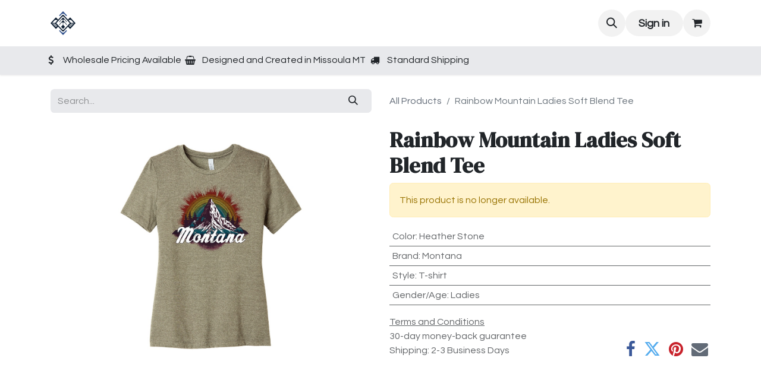

--- FILE ---
content_type: text/html; charset=utf-8
request_url: https://www.bluepeakcreative.com/shop/rainbow-mountain-ladies-soft-blend-tee-3253
body_size: 8342
content:

        

    
<!DOCTYPE html>
<html lang="en-US" data-website-id="1" data-main-object="product.template(3253,)" data-add2cart-redirect="1">
    <head>
        <meta charset="utf-8"/>
        <meta http-equiv="X-UA-Compatible" content="IE=edge"/>
        <meta name="viewport" content="width=device-width, initial-scale=1"/>
        <meta name="generator" content="Odoo"/>
            
        <meta property="og:type" content="website"/>
        <meta property="og:title" content="Rainbow Mountain Ladies Soft Blend Tee"/>
        <meta property="og:site_name" content="Blue Peak Creative"/>
        <meta property="og:url" content="https://www.bluepeakcreative.com/shop/rainbow-mountain-ladies-soft-blend-tee-3253"/>
        <meta property="og:image" content="https://www.bluepeakcreative.com/web/image/product.template/3253/image_1024?unique=b9bb8ef"/>
        <meta property="og:description"/>
            
        <meta name="twitter:card" content="summary_large_image"/>
        <meta name="twitter:title" content="Rainbow Mountain Ladies Soft Blend Tee"/>
        <meta name="twitter:image" content="https://www.bluepeakcreative.com/web/image/product.template/3253/image_1024?unique=b9bb8ef"/>
        <meta name="twitter:description"/>
        
        <link rel="canonical" href="https://www.bluepeakcreative.com/shop/rainbow-mountain-ladies-soft-blend-tee-3253"/>
        
        <link rel="preconnect" href="https://fonts.gstatic.com/" crossorigin=""/>
        <title> Rainbow Mountain Ladies Soft Blend Tee | Blue Peak Creative </title>
        <link type="image/x-icon" rel="shortcut icon" href="/web/image/website/1/favicon?unique=05d95de"/>
        <link rel="preload" href="/web/static/src/libs/fontawesome/fonts/fontawesome-webfont.woff2?v=4.7.0" as="font" crossorigin=""/>
        <link type="text/css" rel="stylesheet" href="/web/assets/1/0b570ec/web.assets_frontend.min.css"/>
        <script id="web.layout.odooscript" type="text/javascript">
            var odoo = {
                csrf_token: "608d51811bdab17526e5f6dbc30bf5db4e94f590o1801054673",
                debug: "",
            };
        </script>
        <script type="text/javascript">
            odoo.__session_info__ = {"is_admin": false, "is_system": false, "is_public": true, "is_website_user": true, "user_id": false, "is_frontend": true, "profile_session": null, "profile_collectors": null, "profile_params": null, "show_effect": true, "currencies": {"1": {"symbol": "$", "position": "before", "digits": [69, 2]}}, "bundle_params": {"lang": "en_US", "website_id": 1}, "websocket_worker_version": "17.0-3", "translationURL": "/website/translations", "cache_hashes": {"translations": "a2c6570f030724d052bb20d7790cb4266ec5b8a4"}, "geoip_country_code": "US", "geoip_phone_code": 1, "lang_url_code": "en"};
            if (!/(^|;\s)tz=/.test(document.cookie)) {
                const userTZ = Intl.DateTimeFormat().resolvedOptions().timeZone;
                document.cookie = `tz=${userTZ}; path=/`;
            }
        </script>
        <script type="text/javascript" defer="defer" src="/web/assets/1/34b52c0/web.assets_frontend_minimal.min.js" onerror="__odooAssetError=1"></script>
        <script type="text/javascript" defer="defer" data-src="/web/assets/1/3ebe436/web.assets_frontend_lazy.min.js" onerror="__odooAssetError=1"></script>
        
                    <script>
            
                if (!window.odoo) {
                    window.odoo = {
                        csrf_token: "608d51811bdab17526e5f6dbc30bf5db4e94f590o1801054673",
                    };
                }
                odoo.__session_info__ = Object.assign(odoo.__session_info__ || {}, {
                    livechatData: {
                        isAvailable: false,
                        serverUrl: "https://www.bluepeakcreative.com",
                        options: {},
                    },
                });
            
                    </script>
        <style>
    #sh_website_coming_soon_section_15 .sh_auto_container {
        background: linear-gradient(5deg, #ffffff6b, transparent);
    }
</style>
    </head>
    <body>



        <div id="wrapwrap" class="   ">
                <header id="top" data-anchor="true" data-name="Header" class="   o_header_standard" style=" ">
                    
    <nav data-name="Navbar" aria-label="Main" class="navbar navbar-expand-lg navbar-light o_colored_level o_cc o_header_force_no_radius d-none d-lg-block p-0 shadow-sm ">
        

            <div id="o_main_nav">
                <div aria-label="Top" class="container d-flex justify-content-between py-3">
                    
    <a data-name="Navbar Logo" href="/" class="navbar-brand logo me-4">
            
            <span role="img" aria-label="Logo of Blue Peak Creative" title="Blue Peak Creative"><img src="/web/image/website/1/logo/Blue%20Peak%20Creative?unique=05d95de" class="img img-fluid" width="95" height="40" alt="Blue Peak Creative" loading="lazy"/></span>
        </a>
    
                    
    <ul id="top_menu" role="menu" class="nav navbar-nav o_menu_loading pe-2">
        

                        
    <li role="presentation" class="nav-item">
        <a role="menuitem" href="/" class="nav-link ">
            <span>Home</span>
        </a>
    </li>
    <li role="presentation" class="nav-item">
        <a role="menuitem" href="/shop" class="nav-link ">
            <span>Shop</span>
        </a>
    </li>
    <li role="presentation" class="nav-item">
        <a role="menuitem" href="/contactus" class="nav-link ">
            <span>Contact us</span>
        </a>
    </li>
                    
    </ul>
                    <ul class="o_header_sales_one_right_col navbar-nav align-items-center gap-1 flex-grow-1 justify-content-end">
                        
        <li class="flex-grow-1">
            <div class="oe_structure oe_structure_solo d-flex align-items-center">
                <section class="oe_unremovable oe_unmovable s_text_block o_colored_level o_snippet_invisible o_conditional_hidden" data-snippet="s_text_block" data-name="Text" style="background-image: none;" data-visibility="conditional" data-visibility-value-logged="[{&#34;value&#34;:&#34;false&#34;,&#34;id&#34;:2}]" data-visibility-selectors="html:not([data-logged=&#34;false&#34;]) body:not(.editor_enable) [data-visibility-id=&#34;logged_o_2&#34;]" data-visibility-id="logged_o_2">
                    <div class="container">
                        <a href="/wholesale-form" class="oe_unremovable btn_cta w-100 btn btn-primary" data-bs-original-title="" title="">Wholesale</a>
                    </div>
                </section>
            </div>
        </li>
                        
        <li class="">
                <div class="modal fade" id="o_search_modal" aria-hidden="true" tabindex="-1">
                    <div class="modal-dialog modal-lg pt-5">
                        <div class="modal-content mt-5">
    <form method="get" class="o_searchbar_form o_wait_lazy_js s_searchbar_input " action="/website/search" data-snippet="s_searchbar_input">
            <div role="search" class="input-group input-group-lg">
        <input type="search" name="search" class="search-query form-control oe_search_box border-0 bg-light border border-end-0 p-3" placeholder="Search..." value="" data-search-type="all" data-limit="5" data-display-image="true" data-display-description="true" data-display-extra-link="true" data-display-detail="true" data-order-by="name asc"/>
        <button type="submit" aria-label="Search" title="Search" class="btn oe_search_button border border-start-0 px-4 bg-o-color-4">
            <i class="oi oi-search"></i>
        </button>
    </div>

            <input name="order" type="hidden" class="o_search_order_by" value="name asc"/>
            
    
        </form>
                        </div>
                    </div>
                </div>
                <a data-bs-target="#o_search_modal" data-bs-toggle="modal" role="button" title="Search" class="btn rounded-circle p-1 lh-1 o_navlink_background text-reset o_not_editable">
                    <i class="oi oi-search fa-stack lh-lg"></i>
                </a>
        </li>
                        
            <li class=" o_no_autohide_item">
                <a href="/web/login" class="btn rounded-circle text-reset fw-bold o_navlink_background">Sign in</a>
            </li>
                        
        
            <li class=" divider d-none"></li> 
            <li class="o_wsale_my_cart  ">
                <a href="/shop/cart" class="btn position-relative rounded-circle p-1 text-reset o_navlink_background">
                    <div class="">
                        <i class="fa fa-shopping-cart fa-stack"></i>
                        <sup class="my_cart_quantity badge text-bg-primary position-absolute top-0 end-0 mt-n1 me-n1 rounded-pill d-none" data-order-id="">0</sup>
                    </div>
                </a>
            </li>
        
        
        
                        
        <li data-name="Language Selector" class="o_header_language_selector ">
        
        
        </li>
                    </ul>
                </div>
                <div aria-label="Bottom" class="o_header_sales_one_bot o_header_hide_on_scroll gap-3 py-2">
                    <ul class="navbar-nav container justify-content-between align-items-center">
                        
        <li class="flex-basis-0 flex-grow-1 flex-shrink-0">
                <div data-name="Text" class="s_text_block d-flex flex-column flex-lg-row gap-1 gap-lg-4 align-items-lg-center ">
                    <small class="d-flex align-items-center">
                        <i class="fa fa-1x fa-fw fa-usd fa-stack me-1"></i>
                        Wholesale Pricing Available</small>
                    <small class="d-flex align-items-center">
                        <i class="fa fa-1x fa-fw fa-shopping-basket fa-stack me-1"></i>
                        Designed and Created in Missoula MT</small>
                    <small class="d-flex align-items-center">
                        <i class="fa fa-1x fa-fw fa-truck fa-stack me-1"></i>
                        Standard Shipping
                    </small>
                </div>
        </li>
                        
                    </ul>
                </div>
            </div>
        
    </nav>
    <nav data-name="Navbar" aria-label="Mobile" class="navbar  navbar-light o_colored_level o_cc o_header_mobile d-block d-lg-none shadow-sm o_header_force_no_radius">
        

        <div id="o_main_nav" class="container flex-wrap justify-content-between">
            
    <a data-name="Navbar Logo" href="/" class="navbar-brand logo ">
            
            <span role="img" aria-label="Logo of Blue Peak Creative" title="Blue Peak Creative"><img src="/web/image/website/1/logo/Blue%20Peak%20Creative?unique=05d95de" class="img img-fluid" width="95" height="40" alt="Blue Peak Creative" loading="lazy"/></span>
        </a>
    
            <ul class="o_header_mobile_buttons_wrap navbar-nav flex-row align-items-center gap-2 mb-0">
        
            <li class=" divider d-none"></li> 
            <li class="o_wsale_my_cart  ">
                <a href="/shop/cart" class="o_navlink_background_hover btn position-relative rounded-circle border-0 p-1 text-reset">
                    <div class="">
                        <i class="fa fa-shopping-cart fa-stack"></i>
                        <sup class="my_cart_quantity badge text-bg-primary position-absolute top-0 end-0 mt-n1 me-n1 rounded-pill d-none" data-order-id="">0</sup>
                    </div>
                </a>
            </li>
        
                <li>
                    <button class="nav-link btn me-auto p-2 o_not_editable" type="button" data-bs-toggle="offcanvas" data-bs-target="#top_menu_collapse_mobile" aria-controls="top_menu_collapse_mobile" aria-expanded="false" aria-label="Toggle navigation">
                        <span class="navbar-toggler-icon"></span>
                    </button>
                </li>
            </ul>
            <div id="top_menu_collapse_mobile" class="offcanvas offcanvas-end o_navbar_mobile">
                <div class="offcanvas-header justify-content-end o_not_editable">
                    <button type="button" class="nav-link btn-close" data-bs-dismiss="offcanvas" aria-label="Close"></button>
                </div>
                <div class="offcanvas-body d-flex flex-column justify-content-between h-100 w-100">
                    <ul class="navbar-nav">
                        
        <li class="">
    <form method="get" class="o_searchbar_form o_wait_lazy_js s_searchbar_input " action="/website/search" data-snippet="s_searchbar_input">
            <div role="search" class="input-group mb-3">
        <input type="search" name="search" class="search-query form-control oe_search_box border-0 bg-light rounded-start-pill text-bg-light ps-3" placeholder="Search..." value="" data-search-type="all" data-limit="0" data-display-image="true" data-display-description="true" data-display-extra-link="true" data-display-detail="true" data-order-by="name asc"/>
        <button type="submit" aria-label="Search" title="Search" class="btn oe_search_button rounded-end-pill bg-o-color-3 pe-3">
            <i class="oi oi-search"></i>
        </button>
    </div>

            <input name="order" type="hidden" class="o_search_order_by" value="name asc"/>
            
    
        </form>
        </li>
                        
    <ul id="top_menu" role="menu" class="nav navbar-nav  ">
        

                            
    <li role="presentation" class="nav-item">
        <a role="menuitem" href="/" class="nav-link ">
            <span>Home</span>
        </a>
    </li>
    <li role="presentation" class="nav-item">
        <a role="menuitem" href="/shop" class="nav-link ">
            <span>Shop</span>
        </a>
    </li>
    <li role="presentation" class="nav-item">
        <a role="menuitem" href="/contactus" class="nav-link ">
            <span>Contact us</span>
        </a>
    </li>
                        
    </ul>
                        
        <li class="">
                <div data-name="Text" class="s_text_block d-flex flex-column flex-lg-row gap-1 gap-lg-4 align-items-lg-center mt-2 border-top pt-2 o_border_contrast">
                    <small class="d-flex align-items-center">
                        <i class="fa fa-1x fa-fw fa-usd fa-stack me-1"></i>
                        Wholesale Pricing Available</small>
                    <small class="d-flex align-items-center">
                        <i class="fa fa-1x fa-fw fa-shopping-basket fa-stack me-1"></i>
                        Designed and Created in Missoula MT</small>
                    <small class="d-flex align-items-center">
                        <i class="fa fa-1x fa-fw fa-truck fa-stack me-1"></i>
                        Standard Shipping
                    </small>
                </div>
        </li>
                        
                    </ul>
                    <ul class="navbar-nav gap-2 mt-3 w-100">
                        
            <li class=" o_no_autohide_item">
                <a href="/web/login" class="btn btn-outline-secondary w-100">Sign in</a>
            </li>
                        
        
        
                        
        <li data-name="Language Selector" class="o_header_language_selector ">
        
        
        </li>
                        
        <li class="">
            <div class="oe_structure oe_structure_solo ">
                <section class="oe_unremovable oe_unmovable s_text_block o_colored_level o_snippet_invisible o_conditional_hidden" data-snippet="s_text_block" data-name="Text" style="background-image: none;" data-visibility="conditional" data-visibility-value-logged="[{&#34;value&#34;:&#34;false&#34;,&#34;id&#34;:2}]" data-visibility-selectors="html:not([data-logged=&#34;false&#34;]) body:not(.editor_enable) [data-visibility-id=&#34;logged_o_2&#34;]" data-visibility-id="logged_o_2">
                    <div class="container">
                        <a href="/wholesale-form" class="oe_unremovable btn_cta w-100 btn btn-primary w-100" data-bs-original-title="" title="">Wholesale</a>
                    </div>
                </section>
            </div>
        </li>
                    </ul>
                </div>
            </div>
        </div>
    
    </nav>
    
        </header>
                <main>
                    
            <div itemscope="itemscope" itemtype="http://schema.org/Product" id="wrap" class="js_sale o_wsale_product_page ecom-zoomable zoomodoo-next" data-ecom-zoom-auto="1">
                <div class="oe_structure oe_empty oe_structure_not_nearest" id="oe_structure_website_sale_product_1" data-editor-message="DROP BUILDING BLOCKS HERE TO MAKE THEM AVAILABLE ACROSS ALL PRODUCTS"></div><section id="product_detail" class="container py-4 oe_website_sale " data-view-track="1">
                    <div class="row align-items-center">
                        <div class="col-lg-6 d-flex align-items-center">
                            <div class="d-flex justify-content-between w-100">
    <form method="get" class="o_searchbar_form o_wait_lazy_js s_searchbar_input o_wsale_products_searchbar_form me-auto flex-grow-1 mb-2 mb-lg-0" action="/shop" data-snippet="s_searchbar_input">
            <div role="search" class="input-group me-sm-2">
        <input type="search" name="search" class="search-query form-control oe_search_box border-0 bg-light border-0 text-bg-light" placeholder="Search..." data-search-type="products" data-limit="5" data-display-image="true" data-display-description="true" data-display-extra-link="true" data-display-detail="true" data-order-by="name asc"/>
        <button type="submit" aria-label="Search" title="Search" class="btn oe_search_button btn btn-light">
            <i class="oi oi-search"></i>
        </button>
    </div>

            <input name="order" type="hidden" class="o_search_order_by" value="name asc"/>
            
        
        </form>
        <div class="o_pricelist_dropdown dropdown d-none">

            <a role="button" href="#" data-bs-toggle="dropdown" class="dropdown-toggle btn btn-light">
                Retails
            </a>
            <div class="dropdown-menu" role="menu">
            </div>
        </div>
                            </div>
                        </div>
                        <div class="col-lg-6 d-flex align-items-center">
                            <ol class="breadcrumb p-0 mb-2 m-lg-0">
                                <li class="breadcrumb-item o_not_editable">
                                    <a href="/shop">All Products</a>
                                </li>
                                <li class="breadcrumb-item active">
                                    <span>Rainbow Mountain Ladies Soft Blend Tee</span>
                                </li>
                            </ol>
                        </div>
                    </div>
                    <div class="row" id="product_detail_main" data-name="Product Page" data-image_width="50_pc" data-image_layout="carousel">
                        <div class="col-lg-6 mt-lg-4 o_wsale_product_images position-relative">
        <div id="o-carousel-product" class="carousel slide position-sticky mb-3 overflow-hidden" data-bs-ride="carousel" data-bs-interval="0" data-name="Product Carousel">
            <div class="o_carousel_product_outer carousel-outer position-relative flex-grow-1 overflow-hidden">
                <div class="carousel-inner h-100">
                        <div class="carousel-item h-100 text-center active">
        <div class="position-relative d-inline-flex overflow-hidden m-auto h-100">
            <span class="o_ribbon  z-index-1" style=""></span>
            <div class="d-flex align-items-start justify-content-center h-100 oe_unmovable"><img src="/web/image/product.template/3253/image_1024/Rainbow%20Mountain%20Ladies%20Soft%20Blend%20Tee?unique=b9bb8ef" class="img img-fluid oe_unmovable product_detail_img mh-100" alt="Rainbow Mountain Ladies Soft Blend Tee" data-zoom="1" data-zoom-image="/web/image/product.template/3253/image_1920/Rainbow%20Mountain%20Ladies%20Soft%20Blend%20Tee?unique=b9bb8ef" loading="lazy"/></div>
        </div>
                        </div>
                </div>
            </div>
        <div class="o_carousel_product_indicators pt-2 overflow-hidden">
        </div>
        </div>
                        </div>
                        <div id="product_details" class="col-lg-6 mt-md-4">
                            <h1 itemprop="name">Rainbow Mountain Ladies Soft Blend Tee</h1>
                            <span itemprop="url" style="display:none;">https://www.bluepeakcreative.com/shop/rainbow-mountain-ladies-soft-blend-tee-3253</span>
                            <span itemprop="image" style="display:none;">https://www.bluepeakcreative.com/web/image/product.template/3253/image_1920?unique=b9bb8ef</span>
                            
                            
                            <p class="alert alert-warning">This product is no longer available.</p>
                            <div id="product_attributes_simple">
                                <table class="table table-sm text-muted ">
                                        <tr>
                                            <td>
                                                <span>Color</span>:
                                                    <span>Heather Stone</span>
                                            </td>
                                        </tr>
                                        <tr>
                                            <td>
                                                <span>Brand</span>:
                                                    <span>Montana</span>
                                            </td>
                                        </tr>
                                        <tr>
                                            <td>
                                                <span>Style</span>:
                                                    <span>T-shirt</span>
                                            </td>
                                        </tr>
                                        <tr>
                                            <td>
                                                <span>Gender/Age</span>:
                                                    <span>Ladies</span>
                                            </td>
                                        </tr>
                                </table>
                            </div>
                            <div id="o_product_terms_and_share" class="d-flex justify-content-between flex-column flex-md-row align-items-md-end mb-3">
            <p class="text-muted mb-0">
                <a href="/terms" class="text-muted"><u>Terms and Conditions</u></a><br/>
                30-day money-back guarantee<br/>
                Shipping: 2-3 Business Days
            </p>
            <div class="h4 mt-3 mb-0 d-flex justify-content-md-end flex-shrink-0" contenteditable="false">
    <div data-snippet="s_share" class="s_share text-start o_no_link_popover text-lg-end">
        <a href="https://www.facebook.com/sharer/sharer.php?u={url}" target="_blank" class="s_share_facebook mx-1 my-0">
            <i class="fa fa-facebook "></i>
        </a>
        <a href="https://twitter.com/intent/tweet?text={title}&amp;url={url}" target="_blank" class="s_share_twitter mx-1 my-0">
            <i class="fa fa-twitter "></i>
        </a>
        <a href="https://pinterest.com/pin/create/button/?url={url}&amp;media={media}&amp;description={title}" target="_blank" class="s_share_pinterest mx-1 my-0">
            <i class="fa fa-pinterest "></i>
        </a>
        <a href="mailto:?body={url}&amp;subject={title}" class="s_share_email mx-1 my-0">
            <i class="fa fa-envelope "></i>
        </a>
    </div>
            </div>
                            </div>
          <input id="wsale_user_email" type="hidden" value=""/>
                        </div>
                    </div>
                </section>
                
            <div class="oe_structure oe_structure_solo oe_unremovable oe_unmovable" id="oe_structure_website_sale_recommended_products">
                <section data-snippet="s_dynamic_snippet_products" class="oe_unmovable oe_unremovable s_dynamic_snippet_products o_wsale_alternative_products s_dynamic pt32 pb32 o_colored_level s_product_product_borderless_1 d-none o_dynamic_empty" data-name="Alternative Products" style="background-image: none;" data-template-key="website_sale.dynamic_filter_template_product_product_borderless_1" data-product-category-id="all" data-number-of-elements="4" data-number-of-elements-small-devices="1" data-number-of-records="16" data-carousel-interval="5000" data-bs-original-title="" title="" data-filter-id="6">
                    <div class="container o_not_editable">
                        <div class="css_non_editable_mode_hidden">
                            <div class="missing_option_warning alert alert-info rounded-0 fade show d-none d-print-none o_default_snippet_text">
                                Your Dynamic Snippet will be displayed here...
                                This message is displayed because youy did not provide both a filter and a template to use.
                            </div>
                        </div>
                        <div class="dynamic_snippet_template"></div>
                    </div>
                </section>
            </div><div class="oe_structure oe_empty oe_structure_not_nearest mt16" id="oe_structure_website_sale_product_2" data-editor-message="DROP BUILDING BLOCKS HERE TO MAKE THEM AVAILABLE ACROSS ALL PRODUCTS"></div></div>
        
        <div id="o_shared_blocks" class="oe_unremovable"><div class="modal fade" id="o_search_modal" aria-hidden="true" tabindex="-1">
                    <div class="modal-dialog modal-lg pt-5">
                        <div class="modal-content mt-5">
    <form method="get" class="o_searchbar_form o_wait_lazy_js s_searchbar_input" action="/website/search" data-snippet="s_searchbar_input">
            <div role="search" class="input-group input-group-lg">
        <input type="search" name="search" data-oe-model="ir.ui.view" data-oe-id="1806" data-oe-field="arch" data-oe-xpath="/data/xpath[3]/form/t[1]/div[1]/input[1]" class="search-query form-control oe_search_box border-0 bg-light border border-end-0 p-3" placeholder="Search..." data-search-type="all" data-limit="5" data-display-image="true" data-display-description="true" data-display-extra-link="true" data-display-detail="true" data-order-by="name asc" autocomplete="off"/>
        <button type="submit" aria-label="Search" title="Search" class="btn oe_search_button border border-start-0 px-4 bg-o-color-4">
            <i class="oi oi-search o_editable_media" data-oe-model="ir.ui.view" data-oe-id="1806" data-oe-field="arch" data-oe-xpath="/data/xpath[3]/form/t[1]/div[1]/button[1]/i[1]"></i>
        </button>
    </div>

            <input name="order" type="hidden" class="o_search_order_by" data-oe-model="ir.ui.view" data-oe-id="1806" data-oe-field="arch" data-oe-xpath="/data/xpath[3]/form/input[1]" value="name asc"/>
            
    
        </form>
                        </div>
                    </div>
                </div></div>
                </main>
                <footer id="bottom" data-anchor="true" data-name="Footer" class="o_footer o_colored_level o_cc ">
                    <div id="footer" class="oe_structure oe_structure_solo">
            <section class="s_text_block pt40 pb16" data-snippet="s_text_block" data-name="Text" style="background-image: none;">
                <div class="container">
                    <div class="row">
                        <div class="col-lg-2 pt24 pb24 o_colored_level">
                            <h5 class="mb-3">Useful Links</h5>
                            <ul class="list-unstyled">
                                <li><a href="/">Home</a></li>
                                <li><a href="#" data-bs-original-title="" title="">Product</a></li>
                                <li>
                                    <a href="/privacy" data-bs-original-title="" title="">Privacy Policy</a>
                                </li>
                                <li><a href="/contactus" data-bs-original-title="" title="">Contact us</a></li>
                            </ul>
                        </div>
                        <div class="pt24 pb24 o_colored_level col-lg-6">
                            <h5 class="mb-3">About us</h5>
                            <p style="margin-bottom: 0px;">Blue Peak Creative is run by a group of friends with a big vision. We embrace art, technology, and exploration. As artists and designers, we strive for unique design and innovative thinking, and as entrepreneurs, we strive to bring you the friendliest and most modern streamlined experience possible.</p><p style="margin-bottom: 0px;"><br/></p><p style="margin-bottom: 0px;">We print everything out of our shop in Missoula, Montana&nbsp;and have been experimenting with new product ideas for over a decade, figuring out how to combine various mediums and materials. Here&nbsp;you will find truly unique products that you won't find anywhere else in this marketplace.&nbsp;</p><p style="margin-bottom: 0px;"><br/></p><p>Let us know how we can tailor our services to your specific needs!</p>
                        </div>
                        <div id="connect" class="offset-lg-1 pt24 pb24 o_colored_level col-lg-3">
                            <h5 class="mb-3">Connect with us</h5>
                            <ul class="list-unstyled">
                                <li><i class="fa fa-comment fa-fw me-2"></i><a href="/contactus" data-bs-original-title="" title="">Contact us</a></li>
                                <li><i class="fa fa-envelope fa-fw me-2"></i><a href="mailto:get@bluepeakcreative.com" data-bs-original-title="" title="">get@bluepeakcreative.com</a></li>
                                <li><i class="fa fa-phone fa-fw me-2"></i><span class="o_force_ltr"><a href="tel://(406) 540-6112" data-bs-original-title="" title="">(406) 540-6112</a></span></li>
                            </ul>
                            <div class="s_social_media text-start o_not_editable" data-snippet="s_social_media" data-name="Social Media">
                                <h5 class="s_social_media_title d-none">Follow us</h5>
<a href="/website/social/facebook" class="s_social_media_facebook" target="_blank">
                                    <i class="fa fa-facebook rounded-circle shadow-sm o_editable_media"></i>
                                </a>
<a href="/website/social/instagram" class="s_social_media_instagram" target="_blank" aria-label="Instagram">
                                    <i class="fa rounded-circle shadow-sm o_editable_media fa-instagram"></i>
                                </a>
<a href="/" class="text-800">
                                    <i class="fa fa-home rounded-circle shadow-sm o_editable_media"></i>
                                </a>
</div>
                        </div>
                    </div>
                </div>
            </section>
        </div>
    <div class="o_footer_copyright o_colored_level o_cc" data-name="Copyright">
                        <div class="container py-3">
                            <div class="row">
                                <div class="col-sm text-center text-sm-start text-muted">
                                    <span class="o_footer_copyright_name me-2">Copyright ©&nbsp;Blue Peaks LLC</span>
        
        
    </div>
                                <div class="col-sm text-center text-sm-end o_not_editable">
        <div class="o_brand_promotion">
        Powered by 
            <a target="_blank" class="badge text-bg-light" href="http://www.odoo.com?utm_source=db&amp;utm_medium=website">
                <img alt="Odoo" src="/web/static/img/odoo_logo_tiny.png" width="62" height="20" style="width: auto; height: 1em; vertical-align: baseline;" loading="lazy"/>
            </a>
        - 
                    The #1 <a target="_blank" href="http://www.odoo.com/app/ecommerce?utm_source=db&amp;utm_medium=website">Open Source eCommerce</a>
                
        </div>
                                </div>
                            </div>
                        </div>
                    </div>
                </footer>
            </div>
        
        </body>
</html>
    